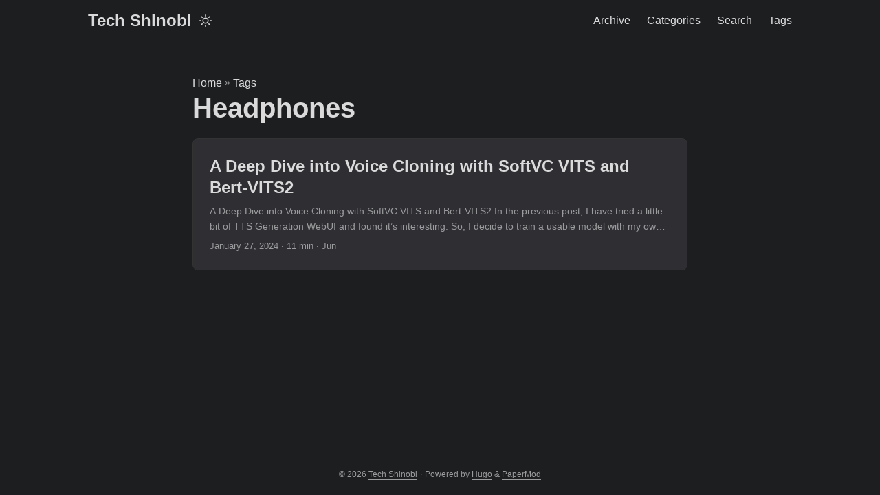

--- FILE ---
content_type: text/html; charset=utf-8
request_url: https://techshinobi.org/tags/headphones/
body_size: 2649
content:
<!DOCTYPE html>
<html lang="en" dir="auto">

<head><meta charset="utf-8">
<meta http-equiv="X-UA-Compatible" content="IE=edge">
<meta name="viewport" content="width=device-width, initial-scale=1, shrink-to-fit=no">
<meta name="robots" content="index, follow">
<title>Headphones | Tech Shinobi</title>
<meta name="keywords" content="">
<meta name="description" content="A Personal Blog">
<meta name="author" content="Jun">
<link rel="canonical" href="https://techshinobi.org/tags/headphones/">
<link crossorigin="anonymous" href="/assets/css/stylesheet.f49d66caae9ea0fd43f21f29e71a8d3e284517ed770f2aa86fa012953ad3c9ef.css" integrity="sha256-9J1myq6eoP1D8h8p5xqNPihFF&#43;13Dyqob6ASlTrTye8=" rel="preload stylesheet" as="style">
<link rel="icon" href="https://techshinobi.org/favicon.ico">
<link rel="icon" type="image/png" sizes="16x16" href="https://techshinobi.org/favicon-16x16.png">
<link rel="icon" type="image/png" sizes="32x32" href="https://techshinobi.org/favicon-32x32.png">
<link rel="apple-touch-icon" href="https://techshinobi.org/apple-touch-icon.png">
<link rel="mask-icon" href="https://techshinobi.org/safari-pinned-tab.svg">
<meta name="theme-color" content="#2e2e33">
<meta name="msapplication-TileColor" content="#2e2e33">
<link rel="alternate" type="application/rss+xml" href="https://techshinobi.org/tags/headphones/index.xml">
<link rel="alternate" hreflang="en" href="https://techshinobi.org/tags/headphones/">
<noscript>
    <style>
        #theme-toggle,
        .top-link {
            display: none;
        }

    </style>
</noscript><meta property="og:url" content="https://techshinobi.org/tags/headphones/">
  <meta property="og:site_name" content="Tech Shinobi">
  <meta property="og:title" content="Headphones">
  <meta property="og:description" content="A Personal Blog">
  <meta property="og:locale" content="en">
  <meta property="og:type" content="website">
<meta name="twitter:card" content="summary">
<meta name="twitter:title" content="Headphones">
<meta name="twitter:description" content="A Personal Blog">

</head>

<body class="list dark" id="top">
<script>
    if (localStorage.getItem("pref-theme") === "light") {
        document.body.classList.remove('dark')
    }

</script>

<header class="header">
    <nav class="nav">
        <div class="logo">
            <a href="https://techshinobi.org/" accesskey="h" title="Tech Shinobi (Alt + H)">Tech Shinobi</a>
            <div class="logo-switches">
                <button id="theme-toggle" accesskey="t" title="(Alt + T)" aria-label="Toggle theme">
                    <svg id="moon" xmlns="http://www.w3.org/2000/svg" width="24" height="18" viewBox="0 0 24 24"
                        fill="none" stroke="currentColor" stroke-width="2" stroke-linecap="round"
                        stroke-linejoin="round">
                        <path d="M21 12.79A9 9 0 1 1 11.21 3 7 7 0 0 0 21 12.79z"></path>
                    </svg>
                    <svg id="sun" xmlns="http://www.w3.org/2000/svg" width="24" height="18" viewBox="0 0 24 24"
                        fill="none" stroke="currentColor" stroke-width="2" stroke-linecap="round"
                        stroke-linejoin="round">
                        <circle cx="12" cy="12" r="5"></circle>
                        <line x1="12" y1="1" x2="12" y2="3"></line>
                        <line x1="12" y1="21" x2="12" y2="23"></line>
                        <line x1="4.22" y1="4.22" x2="5.64" y2="5.64"></line>
                        <line x1="18.36" y1="18.36" x2="19.78" y2="19.78"></line>
                        <line x1="1" y1="12" x2="3" y2="12"></line>
                        <line x1="21" y1="12" x2="23" y2="12"></line>
                        <line x1="4.22" y1="19.78" x2="5.64" y2="18.36"></line>
                        <line x1="18.36" y1="5.64" x2="19.78" y2="4.22"></line>
                    </svg>
                </button>
            </div>
        </div>
        <ul id="menu">
            <li>
                <a href="https://techshinobi.org/archives" title="Archive">
                    <span>Archive</span>
                </a>
            </li>
            <li>
                <a href="https://techshinobi.org/categories/" title="Categories">
                    <span>Categories</span>
                </a>
            </li>
            <li>
                <a href="https://techshinobi.org/search/" title="Search (Alt &#43; /)" accesskey=/>
                    <span>Search</span>
                </a>
            </li>
            <li>
                <a href="https://techshinobi.org/tags/" title="Tags">
                    <span>Tags</span>
                </a>
            </li>
        </ul>
    </nav>
</header>
<main class="main"> 
<header class="page-header"><div class="breadcrumbs"><a href="https://techshinobi.org/">Home</a>&nbsp;»&nbsp;<a href="https://techshinobi.org/tags/">Tags</a></div>
  <h1>
    Headphones
  </h1>
</header>

<article class="post-entry tag-entry"> 
  <header class="entry-header">
    <h2 class="entry-hint-parent">A Deep Dive into Voice Cloning with SoftVC VITS and Bert-VITS2
    </h2>
  </header>
  <div class="entry-content">
    <p>A Deep Dive into Voice Cloning with SoftVC VITS and Bert-VITS2 In the previous post, I have tried a little bit of TTS Generation WebUI and found it’s interesting. So, I decide to train a usable model with my own voice.
This voice cloning project explores both SVC for Voice Changing and VITS for Text-to-Speech. There is no one tool does all jobs.
I have tested several tools for this project. Many of the good guides, like this, this and this, are in Chinese. So, I thought it’s useful to post my notes in English.
...</p>
  </div>
  <footer class="entry-footer"><span title='2024-01-27 00:00:00 +0000 UTC'>January 27, 2024</span>&nbsp;·&nbsp;11 min&nbsp;·&nbsp;Jun</footer>
  <a class="entry-link" aria-label="post link to A Deep Dive into Voice Cloning with SoftVC VITS and Bert-VITS2" href="https://techshinobi.org/posts/voice-vits/"></a>
</article>
    </main>
    
<footer class="footer">
        <span>&copy; 2026 <a href="https://techshinobi.org/">Tech Shinobi</a></span> · 

    <span>
        Powered by
        <a href="https://gohugo.io/" rel="noopener noreferrer" target="_blank">Hugo</a> &
        <a href="https://github.com/adityatelange/hugo-PaperMod/" rel="noopener" target="_blank">PaperMod</a>
    </span>
</footer>
<a href="#top" aria-label="go to top" title="Go to Top (Alt + G)" class="top-link" id="top-link" accesskey="g">
    <svg xmlns="http://www.w3.org/2000/svg" viewBox="0 0 12 6" fill="currentColor">
        <path d="M12 6H0l6-6z" />
    </svg>
</a>

<script>
    let menu = document.getElementById('menu')
    if (menu) {
        menu.scrollLeft = localStorage.getItem("menu-scroll-position");
        menu.onscroll = function () {
            localStorage.setItem("menu-scroll-position", menu.scrollLeft);
        }
    }

    document.querySelectorAll('a[href^="#"]').forEach(anchor => {
        anchor.addEventListener("click", function (e) {
            e.preventDefault();
            var id = this.getAttribute("href").substr(1);
            if (!window.matchMedia('(prefers-reduced-motion: reduce)').matches) {
                document.querySelector(`[id='${decodeURIComponent(id)}']`).scrollIntoView({
                    behavior: "smooth"
                });
            } else {
                document.querySelector(`[id='${decodeURIComponent(id)}']`).scrollIntoView();
            }
            if (id === "top") {
                history.replaceState(null, null, " ");
            } else {
                history.pushState(null, null, `#${id}`);
            }
        });
    });

</script>
<script>
    var mybutton = document.getElementById("top-link");
    window.onscroll = function () {
        if (document.body.scrollTop > 800 || document.documentElement.scrollTop > 800) {
            mybutton.style.visibility = "visible";
            mybutton.style.opacity = "1";
        } else {
            mybutton.style.visibility = "hidden";
            mybutton.style.opacity = "0";
        }
    };

</script>
<script>
    document.getElementById("theme-toggle").addEventListener("click", () => {
        if (document.body.className.includes("dark")) {
            document.body.classList.remove('dark');
            localStorage.setItem("pref-theme", 'light');
        } else {
            document.body.classList.add('dark');
            localStorage.setItem("pref-theme", 'dark');
        }
    })

</script>
<script defer src="https://static.cloudflareinsights.com/beacon.min.js/vcd15cbe7772f49c399c6a5babf22c1241717689176015" integrity="sha512-ZpsOmlRQV6y907TI0dKBHq9Md29nnaEIPlkf84rnaERnq6zvWvPUqr2ft8M1aS28oN72PdrCzSjY4U6VaAw1EQ==" data-cf-beacon='{"version":"2024.11.0","token":"880db8d1578b4d469543e916a7ec63b0","r":1,"server_timing":{"name":{"cfCacheStatus":true,"cfEdge":true,"cfExtPri":true,"cfL4":true,"cfOrigin":true,"cfSpeedBrain":true},"location_startswith":null}}' crossorigin="anonymous"></script>
</body>

</html>
